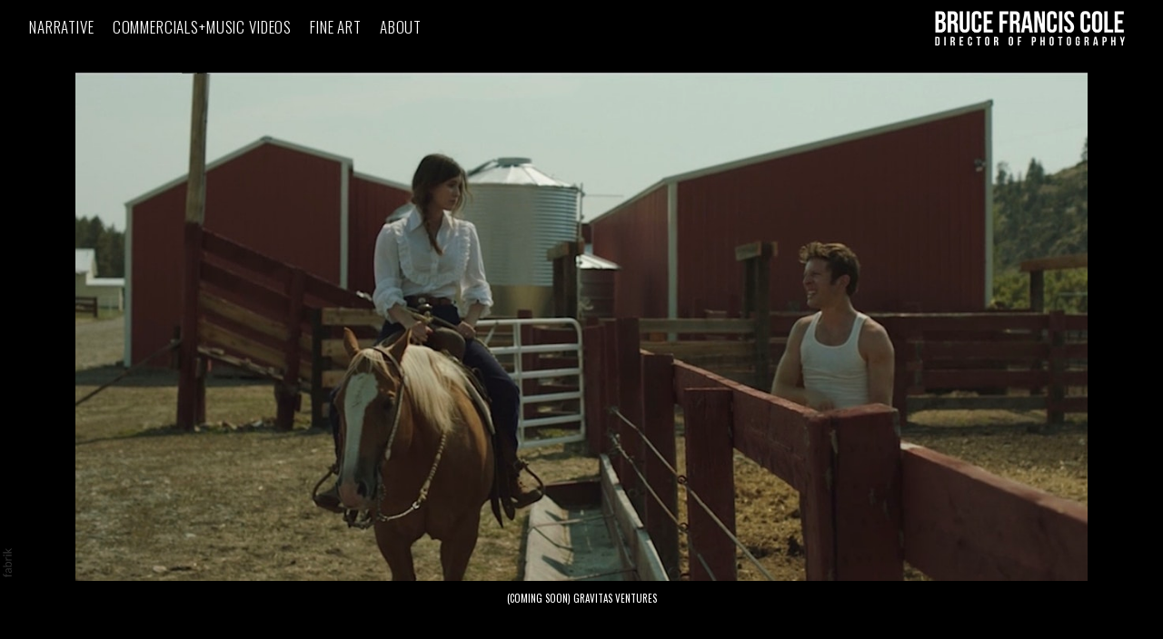

--- FILE ---
content_type: text/html; charset=utf-8
request_url: https://www.brucecoledp.com/portfolio/falcon-song-coming-soon
body_size: 5947
content:



<!DOCTYPE html>
<html class="no-js custom-fonts" lang="en-GB">
    <head prefix="og: http://ogp.me/ns#">
        <link rel="preconnect" href="https://www.brucecoledp.com">
        <link rel="preconnect" href="//static.fabrik.io" />
        <link rel="preconnect" href="//blob.fabrik.io" />
        <meta charset="UTF-8">
        <link rel="canonical" href="https://www.brucecoledp.com/portfolio/falcon-song-coming-soon" />
        <title>Falcon Song - BFC</title>
        <meta name="description" />
        <meta name="keywords" />
        <meta name="url" content="https://www.brucecoledp.com/portfolio/falcon-song-coming-soon" />
        <meta property="og:url" content="https://www.brucecoledp.com/portfolio/falcon-song-coming-soon" />
        <meta property="og:title" content="Falcon Song" />
        <meta property="og:description" />
        <meta property="og:site_name" content="BFC" />
        <meta property="og:type" content="article" />        
        <meta content="https://static.fabrik.io/1ppt/8c60a51aeecc21f.jpeg?lossless=1&amp;w=1280&amp;h=1280&amp;fit=max&amp;s=de5880cfcc8fa110e984863d4fb2e0c4" name="twitter:image" /><meta content="https://static.fabrik.io/1ppt/8c60a51aeecc21f.jpeg?lossless=1&amp;w=1280&amp;h=1280&amp;fit=max&amp;s=de5880cfcc8fa110e984863d4fb2e0c4" property="og:image" /><meta content="image/jpeg" property="og:image:type" /><meta content="https://static.fabrik.io/1ppt/70302309b28b2305.jpeg?lossless=1&amp;w=1280&amp;h=1280&amp;fit=max&amp;s=e7edcbcdd33db2b21fad00d3bf40b893" property="og:image" /><meta content="image/jpeg" property="og:image:type" />        
        
        <meta name="twitter:card" content="summary_large_image" />

            <link rel="icon" href="https://blob.fabrik.io/static/2c96dd/favicon.svg" type="image/svg+xml">
            <link rel="icon" href="https://blob.fabrik.io/static/2c96dd/favicon-32x32.png" sizes="32x32">
            <link rel="icon" href="https://blob.fabrik.io/static/2c96dd/favicon-96x96.png" sizes="96x96">
            <link rel="icon" href="https://blob.fabrik.io/static/2c96dd/favicon-128x128.png" sizes="128x128">
            <link rel="icon" href="https://blob.fabrik.io/static/2c96dd/android-icon-192x192.png" sizes="192x192">
            <link rel="icon" href="https://blob.fabrik.io/static/2c96dd/favicon-228x228.png" sizes="228x228">
            <link rel="shortcut icon" href="https://blob.fabrik.io/static/2c96dd/favicon-196x196.png" sizes="196x196">
            <meta name="msapplication-TileColor" content="#FFFFFF">
            <meta name="msapplication-TileImage" content="https://blob.fabrik.io/static/2c96dd/ms-icon-144x144.png">
            <meta name="msapplication-config" content="https://blob.fabrik.io/static/2c96dd/ieconfig.xml" /> 

            <link rel="apple-touch-icon" href="https://blob.fabrik.io/static/2c96dd/apple-icon-120x120.png" sizes="120x120">
            <link rel="apple-touch-icon" href="https://blob.fabrik.io/static/2c96dd/apple-icon-152x152.png" sizes="152x152">
            <link rel="apple-touch-icon" href="https://blob.fabrik.io/static/2c96dd/apple-icon-180x180.png" sizes="180x180"> 


        <link href="https://blob.fabrik.io/static/2c96dd/core/fabrik.min.css" rel="stylesheet">


        
        
            <script defer src="https://cloud.umami.is/script.js" data-website-id="059b79ea-6263-4a20-947a-862fbfc8d8ad"></script>
        

        
    <meta name="viewport" content="width=device-width, initial-scale=1.0">

    <style>
        :root {
            --thumbnails-subtitle: block;
        }
    </style>

    <link href="https://blob.fabrik.io/1ppt/loden-vars-1bab12609cae6a9f.css" rel="stylesheet" /><link href="https://blob.fabrik.io/static/2c96dd/loden/theme.css" rel="stylesheet" />

    <style>

            .brand-title {
                display: none;
            }
            
            .brand-subtitle {
                display: none;
            }
            
            .brand-text {
                display: none !important;
            }
            
            header .brand-img + .brand-text {
                margin-left: 1.6rem;
            }
                    
    </style>

    

    <style>
  header {
    padding-top: 0;
    padding-bottom: 0;
  }
 
.sub-menu ul { 
  padding-left: 2.4rem!important;
  padding-right: 2.4rem!imortant;
  }
  
.sub-menu li {
    margin: 1.2rem 0;
  }
  
.fab-categories-details .panel-fixed {
   display: none; 
  }
  
@media all and (max-width: 640px) {
    table td { display: block; }
}

  @media all and (min-width: 641px) {
    table td { display: revert; }
        
    td.text-about {
     width: 40%; 
    }
    
    td.image-about {
     width: 60%; 
    } 
    
    td.text-left {
     width: 35%; 
    }   
        
    td.image {
     width: 30%;
      text-align: center;
    }
    
    td.text-right {
     width: 35%;
    }
}
  
  .fab-pages-details table td {
    padding-left: 0;
    padding-right: 1em;
  }
</style></head>

    <body class="fab-projects-details fab-portfolio-details fab-projects-details-falcon-song-coming-soon fab-portfolio-details-falcon-song-coming-soon tpl-projectdetails-stacked social-icon-family-round-solid">

        


<header>
    <div class="nav-header-wrap">
        <div class="burger-wrap">
            <button id="toggle" class="nav-toggle" type="button">
                <span class="icon-bar"></span>
                <span class="icon-bar"></span>
                <span class="icon-bar"></span>
            </button>
        </div>

        <div class="brand-wrap">
            
    <a href="/" class="brand brand-img brand-png">
        <img src="https://static.fabrik.io/1ppt/22754bedca314ef.png?lossless=1&amp;w=2000&amp;fit=max&amp;s=b6edbc2b53521a02845816793f9d58b9" alt="BFC" />
    </a>

<a href="/" class="brand brand-text">

    <span class="brand-title">BFC</span>


</a>
        </div>
    </div>
    <nav class="nav nav-collapse nav-logo" role="navigation">
        
    <ul class="menu">

          <li class=" sub-menu-parent">

                <a href="/narrative" target="_self" class="sub-menu-link">NARRATIVE</a>
                <div class="sub-menu">
                    <ul>
                            <li>
                                <a href="/features" target="_self">FEATURES</a>
                            </li>
                            <li>
                                <a href="/television" target="_self">TELEVISION</a>
                            </li>
                    </ul>
                </div>

          </li>
          <li class="">

                <a href="/commercialsmusic-videos" target="_self">COMMERCIALS&#x2B;MUSIC VIDEOS</a>

          </li>
          <li class=" sub-menu-parent">

                <a href="/fine-art" target="_self" class="sub-menu-link">FINE ART</a>
                <div class="sub-menu">
                    <ul>
                            <li>
                                <a href="/portfolio/stan-douglas-doppelganger" target="_self">STAN DOUGLAS - Doppelg&#xE4;nger</a>
                            </li>
                            <li>
                                <a href="/portfolio/blk-grk" target="_self">BLK GRK</a>
                            </li>
                    </ul>
                </div>

          </li>
          <li class=" sub-menu-parent">

                <a href="/pages/about-1" target="_self" class="sub-menu-link">ABOUT</a>
                <div class="sub-menu">
                    <ul>
                            <li>
                                <a href="/pages/bio" target="_self">BIO</a>
                            </li>
                            <li>
                                <a href="/pages/press" target="_self">PRESS</a>
                            </li>
                            <li>
                                <a href="/pages/about" target="_self">CONTACT</a>
                            </li>
                    </ul>
                </div>

          </li>
    </ul>

    </nav>
</header>

<section class="main rollovers-enabled" role="main">
    



<div class="page-project-dtl js-stacked">

        <ul class="project-media">
                <li>

                    <div class="media">
                                <img alt="(COMING SOON) GRAVITAS VENTURES" data-src="https://static.fabrik.io/1ppt/70302309b28b2305.jpeg?lossless=1&amp;w=720&amp;fit=max&amp;s=2bf39b0b8212ffa900fb154f2bf159ba" data-srcset="https://static.fabrik.io/1ppt/70302309b28b2305.jpeg?lossless=1&amp;w=480&amp;fit=max&amp;s=b9abe91d87e82f288b73810ad4c19381 480w,https://static.fabrik.io/1ppt/70302309b28b2305.jpeg?lossless=1&amp;w=720&amp;fit=max&amp;s=2bf39b0b8212ffa900fb154f2bf159ba 720w,https://static.fabrik.io/1ppt/70302309b28b2305.jpeg?lossless=1&amp;w=960&amp;fit=max&amp;s=d1f06cc57d4df5d29835c47e0e4c9d30 960w,https://static.fabrik.io/1ppt/70302309b28b2305.jpeg?lossless=1&amp;w=1280&amp;fit=max&amp;s=8c7f5c1cbb5fd4dc94c63f29ec0a8f07 1280w,https://static.fabrik.io/1ppt/70302309b28b2305.jpeg?lossless=1&amp;w=1680&amp;fit=max&amp;s=95e5fe28dbce5b004b0affd73e706ecb 1680w,https://static.fabrik.io/1ppt/70302309b28b2305.jpeg?lossless=1&amp;w=1920&amp;fit=max&amp;s=71ee67e0d6b5a2f2ba8255e29200505a 1920w,https://static.fabrik.io/1ppt/70302309b28b2305.jpeg?lossless=1&amp;w=2560&amp;fit=max&amp;s=357a117f6e3eda531dcdf92c060b2a36 2560w,https://static.fabrik.io/1ppt/70302309b28b2305.jpeg?lossless=1&amp;w=3840&amp;fit=max&amp;s=98e34684dc1d3058dbcbaa8f2c5cc8e9 3840w" data-sizes="100vw" class="lazyload"></img>

                    </div>

                        <div class="caption">
                            <p>(COMING SOON) GRAVITAS VENTURES</p>

                        </div>

                </li>
        </ul>

    

<div class="project-info">
    <div class="panel panel-arrow-top">
        <div class="panel-title-wrap">
            <h1>Falcon Song</h1>
                <p class="project-category">
                    NARRATIVE
                </p>
        </div>
        <div class="project-description">
            <div class="editor-content">
                
            </div>
        </div>
    </div>
</div>

</div>


</section>

    <footer class="copyright">
        &copy;2026 BFC. All rights reserved. No part of this website may be reproduced without permission.
    </footer>


            
<a class="fabrik-tag " href="https://fabrik.io/?utm_source=www.brucecoledp.com&amp;utm_campaign=fabrik-websites&amp;utm_medium=website&amp;utm_content=fabrik-tag" target="_blank" title="Created with Fabrik">
    <svg xmlns="http://www.w3.org/2000/svg" xmlns:xlink="http://www.w3.org/1999/xlink" version="1.1" x="0px" y="0px" viewBox="0 0 16 48" enable-background="new 0 0 16 48" xml:space="preserve">
        <path class="tag-bg" d="M16 1.994l0 44.012c-0.003 1.097 -0.901 1.994 -1.999 1.994l-14.001 0l0 -48l14.001 0c1.098 0 1.996 0.897 1.999 1.994Z" />
        <path fill="#FFFFFF" d="M6.326 9.496c-0.043 -0.063 -0.064 -0.148 -0.064 -0.254l0 -1.083c0 0 2.393 2.245 2.695 2.529c-0.229 0.181 -0.51 0.403 -0.553 0.437c-0.044 0.035 -0.23 0.116 -0.296 0.068l-1.617 -1.506c-0.068 -0.063 -0.123 -0.127 -0.165 -0.191ZM12.712 15.298l-6.45 0l0 1.133l6.45 0l0 -1.133ZM6.332 20.623c-0.047 0.047 -0.07 0.132 -0.07 0.255l0 0.649l6.45 0l0 -1.133l-4.107 0c-0.437 -0.178 -0.77 -0.4 -1 -0.665c-0.229 -0.265 -0.344 -0.595 -0.344 -0.99c0 -0.221 0.02 -0.393 0.06 -0.516c0.04 -0.123 0.06 -0.214 0.06 -0.274c0 -0.102 -0.053 -0.168 -0.159 -0.197l-0.847 -0.146c-0.072 0.123 -0.128 0.257 -0.169 0.401c-0.04 0.144 -0.06 0.306 -0.06 0.484c0 0.437 0.126 0.818 0.379 1.143c0.253 0.325 0.604 0.597 1.054 0.818l-1.006 0.076c-0.114 0.017 -0.194 0.049 -0.241 0.095ZM12.712 12.338l-9.379 0l0 1.14l9.378 0l0 -1.14l0.001 0ZM8.267 11.341l0.098 0.094l0.504 0.448c0.251 0.169 0.47 0.135 0.944 -0.241c0.001 -0.001 0.003 -0.002 0.004 -0.003c0.01 -0.007 2.672 -2.142 2.672 -2.142c0.076 -0.059 0.133 -0.122 0.169 -0.188c0.036 -0.066 0.054 -0.145 0.054 -0.239l0 -1.07c0 0 -4.066 3.216 -4.146 3.276c-0.08 0.06 -0.238 0.123 -0.299 0.065ZM7.211 36.014l-0.822 0l0 1.865l-0.592 0c-0.276 0 -0.507 -0.031 -0.694 -0.092c-0.187 -0.061 -0.337 -0.15 -0.452 -0.264c-0.115 -0.115 -0.197 -0.251 -0.248 -0.411c-0.051 -0.159 -0.076 -0.336 -0.076 -0.532l0 -0.197c0 -0.123 -0.008 -0.219 -0.026 -0.286c-0.017 -0.068 -0.068 -0.104 -0.153 -0.108l-0.567 -0.025c-0.085 0.246 -0.127 0.514 -0.127 0.802c0 0.34 0.051 0.645 0.153 0.917c0.102 0.272 0.251 0.504 0.449 0.697c0.197 0.193 0.439 0.342 0.726 0.446c0.286 0.104 0.614 0.156 0.984 0.156l0.624 0l0 1.018l0.465 0c0.085 0 0.15 -0.029 0.194 -0.086c0.044 -0.057 0.077 -0.13 0.099 -0.22l0.083 -0.713l5.482 0l0 -1.14l-5.502 0l0 -1.827ZM12.75 32.815c0.042 0.202 0.064 0.426 0.064 0.672c0 0.25 -0.035 0.485 -0.105 0.704c-0.07 0.219 -0.176 0.409 -0.316 0.57c-0.14 0.161 -0.318 0.29 -0.534 0.385c-0.215 0.095 -0.47 0.143 -0.763 0.143c-0.255 0 -0.502 -0.07 -0.738 -0.21c-0.236 -0.14 -0.446 -0.366 -0.629 -0.678c-0.183 -0.312 -0.333 -0.72 -0.451 -1.226c-0.117 -0.505 -0.176 -1.123 -0.176 -1.853l-0.506 0c-0.504 0 -0.885 0.107 -1.144 0.322c-0.258 0.214 -0.388 0.532 -0.388 0.952c0 0.276 0.035 0.508 0.105 0.697c0.07 0.189 0.149 0.352 0.236 0.49c0.087 0.138 0.166 0.257 0.236 0.357c0.07 0.1 0.105 0.198 0.105 0.296c0 0.076 -0.02 0.143 -0.06 0.201c-0.04 0.057 -0.09 0.103 -0.15 0.137l-0.363 0.204c-0.344 -0.357 -0.601 -0.741 -0.77 -1.152c-0.17 -0.412 -0.255 -0.868 -0.255 -1.369c0 -0.361 0.059 -0.681 0.178 -0.961c0.119 -0.28 0.284 -0.516 0.497 -0.707c0.212 -0.191 0.469 -0.335 0.77 -0.433c0.301 -0.098 0.633 -0.146 0.993 -0.146l4.126 0l0 0.503c0 0.11 -0.017 0.2 -0.051 0.267c-0.034 0.068 -0.106 0.113 -0.216 0.134l-0.598 0.127c0.153 0.17 0.29 0.335 0.411 0.497c0.121 0.161 0.223 0.331 0.306 0.509c0.083 0.178 0.144 0.367 0.186 0.568ZM12.018 33.149c0 -0.199 -0.02 -0.382 -0.06 -0.548c-0.04 -0.166 -0.098 -0.322 -0.172 -0.468c-0.074 -0.146 -0.164 -0.286 -0.271 -0.42c-0.106 -0.134 -0.227 -0.264 -0.363 -0.392l-1.331 0c0 0.522 0.033 0.966 0.099 1.331c0.066 0.365 0.153 0.662 0.259 0.891c0.107 0.229 0.233 0.396 0.378 0.5c0.145 0.104 0.307 0.156 0.487 0.156c0.171 0 0.318 -0.028 0.442 -0.083c0.124 -0.055 0.225 -0.129 0.304 -0.223c0.079 -0.093 0.137 -0.204 0.173 -0.331c0.037 -0.126 0.055 -0.264 0.055 -0.413ZM12.712 28.607l-9.379 0l0 -1.14l3.858 0c-0.31 -0.267 -0.559 -0.574 -0.748 -0.92c-0.188 -0.345 -0.283 -0.741 -0.283 -1.187c0 -0.374 0.07 -0.711 0.21 -1.012c0.14 -0.301 0.349 -0.558 0.627 -0.77c0.278 -0.212 0.622 -0.376 1.031 -0.49c0.41 -0.115 0.882 -0.172 1.417 -0.172c0.475 0 0.918 0.064 1.328 0.191c0.41 0.127 0.764 0.311 1.063 0.551c0.299 0.24 0.535 0.533 0.707 0.879c0.172 0.346 0.258 0.735 0.258 1.168c0 0.416 -0.081 0.769 -0.242 1.06c-0.161 0.291 -0.386 0.544 -0.675 0.761l0.586 0.057c0.161 0.034 0.242 0.132 0.242 0.293l0 0.731ZM11.75 26.79c0.115 -0.248 0.172 -0.525 0.172 -0.831c0 -0.603 -0.214 -1.065 -0.643 -1.388c-0.429 -0.323 -1.04 -0.484 -1.834 -0.484c-0.42 0 -0.781 0.037 -1.082 0.111c-0.301 0.074 -0.549 0.181 -0.742 0.322c-0.193 0.14 -0.334 0.312 -0.423 0.516c-0.089 0.204 -0.134 0.435 -0.134 0.694c0 0.369 0.085 0.693 0.255 0.971c0.17 0.278 0.41 0.534 0.719 0.767l3.12 0c0.28 -0.204 0.478 -0.43 0.592 -0.678ZM4.547 15.104c-0.095 -0.044 -0.198 -0.067 -0.308 -0.067c-0.11 0 -0.215 0.022 -0.314 0.067c-0.099 0.044 -0.186 0.104 -0.26 0.178c-0.074 0.074 -0.132 0.16 -0.175 0.257c-0.042 0.097 -0.063 0.201 -0.063 0.311c0 0.11 0.021 0.213 0.063 0.308c0.042 0.095 0.101 0.18 0.175 0.254c0.074 0.074 0.161 0.132 0.26 0.175c0.099 0.042 0.204 0.063 0.314 0.063c0.11 0 0.213 -0.021 0.308 -0.063c0.095 -0.042 0.18 -0.1 0.254 -0.175c0.074 -0.074 0.132 -0.159 0.175 -0.254c0.042 -0.095 0.063 -0.198 0.063 -0.308c0 -0.11 -0.021 -0.214 -0.063 -0.311c-0.042 -0.097 -0.1 -0.183 -0.175 -0.257c-0.074 -0.074 -0.159 -0.133 -0.254 -0.178Z" />
    </svg>
</a>


        
    <script src="//ajax.googleapis.com/ajax/libs/jquery/1.12.4/jquery.min.js"></script>
    <script>
        window.jQuery || document.write('<script src="https://blob.fabrik.io/static/2c96dd/core/jquery.min.js"><\/script>')
        $.noConflict();
    </script>
    <script src="https://blob.fabrik.io/static/2c96dd/core/fabrik.min.js"></script>
    <script src="https://blob.fabrik.io/static/2c96dd/loden/loden.min.js"></script>
    


    <script>var fontConfig = [
  {
    "provider": "google",
    "fonts": [
      "Oswald:200,300,regular,500,600,700",
      "Oswald:300,regular,700"
    ],
    "fontLoaders": [
      "Oswald:wght@300;400;900"
    ]
  }
]; fabrik.loadWebFonts(fontConfig);</script><script>fabrik.init();</script><!-- Created with Fabrik - fabrik.io --><!-- de27630a3525 - 3.0.141+2c96dd5ecab6da9454bee0773d9b7d02c1cb5503 --></body>
</html> 

--- FILE ---
content_type: text/css
request_url: https://blob.fabrik.io/1ppt/loden-vars-1bab12609cae6a9f.css
body_size: 439
content:
:root{--body-bg:#000;--block-bg:#fff;--block-opacity:0;--link-color:#ababab;--link-hover-color:#ff3d84;--social-icon-family:round-solid;--profile-link-color:#ababab;--profile-link-hover-color:#ff3d84;--header-bg-solid:#000;--header-opacity:1;--header-switch:false;--site-logo-show:true;--site-logo-max-width:1000px;--site-title-show:false;--site-title-font-family:Oswald,sans-serif;--site-title-font-weight:300;--site-title-font-size:2.3;--site-title-line-height:1;--site-title-font-style:normal;--site-title-text-transform:uppercase;--site-title-letter-spacing:.05em;--header-brand-color:#fff;--site-subtitle-show:false;--site-subtitle-font-family:Oswald,"Helvetica Neue",Helvetica,Arial,sans-serif;--site-subtitle-font-weight:900;--site-subtitle-font-size:1.4;--site-subtitle-line-height:.75;--site-subtitle-font-style:normal;--site-subtitle-text-transform:uppercase;--site-subtitle-letter-spacing:.05em;--site-subtitle-color:#fff;--site-menu-font-family:Oswald,"Helvetica Neue",Helvetica,Arial,sans-serif;--site-menu-font-weight:300;--site-menu-font-size:1.7;--site-menu-line-height:.75;--site-menu-font-style:normal;--site-menu-text-transform:uppercase;--site-menu-letter-spacing:.05em;--header-nav-color:#fff;--site-sub-menu-color:#fff;--site-sub-menu-bg-color:#000;--headings-font-family:Oswald,"Helvetica Neue",Helvetica,Arial,sans-serif;--titles-font-weight:400;--titles-font-size:2;--titles-line-height:1;--titles-font-style:normal;--titles-text-transform:uppercase;--titles-letter-spacing:.05em;--headings-color:#fff;--subtitles-font-family:Oswald,sans-serif;--subtitles-font-weight:300;--subtitles-font-size:1.8;--subtitles-line-height:1;--subtitles-font-style:normal;--subtitles-text-transform:none;--subtitles-letter-spacing:0px;--text-alt-color:#fefefe;--font-family-base:Oswald,sans-serif;--copy-font-weight:400;--copy-font-size:2;--copy-line-height:1.6;--copy-font-style:normal;--copy-text-transform:none;--copy-letter-spacing:0px;--text-color:#fff;--overlay-bg:#fff;--overlay-opacity:0;--overlay-text-color:#fff;--overlay-inset:1;--homepage_slideshow-show-title:false;--homepage_slideshow-show-portfolio:false;--homepage_slideshow-title-color:#00b2ff;--homepage_slideshow-portfolio-color:#fff;--homepage_thumbnails-gutter:1;--homepage_cover-message-font-size:.8;--homepage_cover-message-font-color:#ec0000;--homepage_cover-message-line-height:.75;--homepage_spotlight-gutter:20;--thumbnails-gutter:3;--spotlight-gutter:20;--projectdetails_gallery-gutter:3;--projectdetails_video-gutter:3;--projectdetails_spotlight-gutter:1;--postlist_magazine-gutter:20}